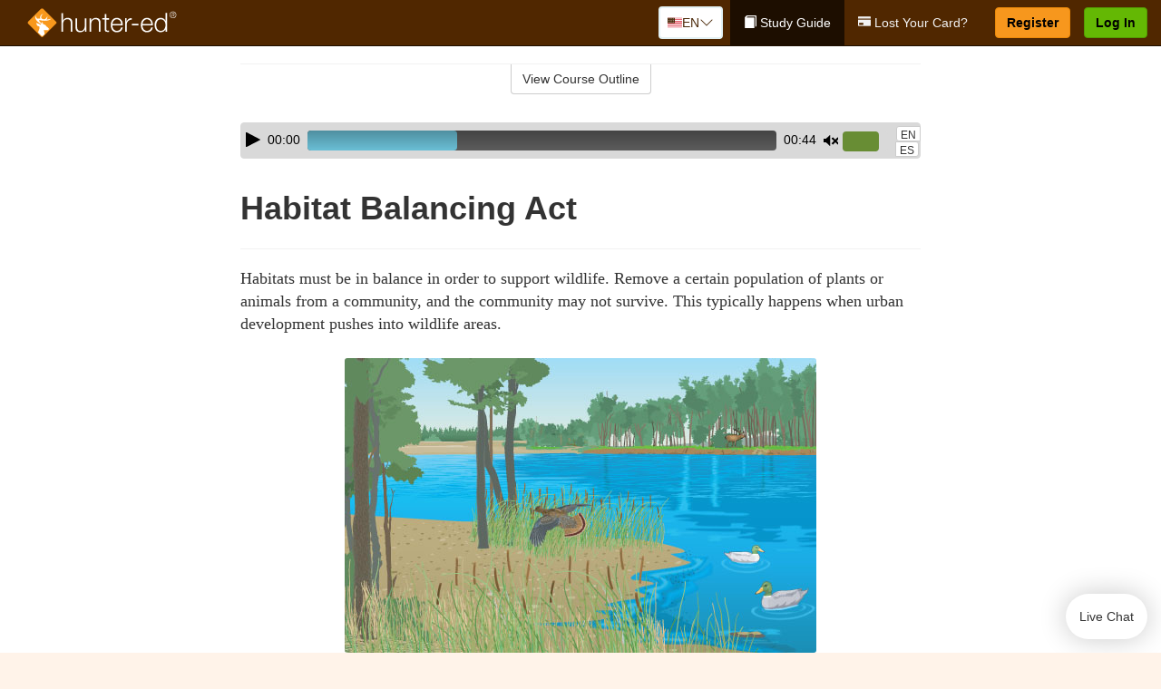

--- FILE ---
content_type: text/html; charset=utf-8
request_url: https://www.hunter-ed.com/georgia/studyGuide/Habitat-Balancing-Act/20101103_68824/
body_size: 17522
content:
<!doctype html>
<html lang="en" class="hunt ">
  <head>
    <meta charset="utf-8">
    <title>Habitat Balancing Act</title>
    <meta name="viewport" content="width=device-width, initial-scale=1">
    <script data-cfasync="false" data-report-only="off" data-prompt="1" data-ui-shadow-root="open" data-tracker-overrides="GoogleConsentMode:analytics_storage=SaleOfInfo,Analytics;ad_storage=SaleOfInfo,Advertising;ad_personalization=SaleOfInfo,Advertising" src="https://transcend-cdn.com/cm/83b16c33-9e0f-4235-a30b-542ff0278e7f/airgap.js"></script>
    <script src="https://unpkg.com/stimulus@2.0.0/dist/stimulus.umd.js"></script><script src="/assets/gtm-data-layer-463da5ae7e414d9cfe21ef206ce6fb5c962280efd95223ede095409f320661ff.js"></script><script src="/assets/segment-analytics-76c2719ef1a65f9730df9694975e5fd7f0bba250369be69c50506b5ff9f718dc.js"></script>
    <script>
  var KELP = KELP || {};
  KELP.env = {
    environment : "production",
    assetsUrl   : "https://assets.kalkomey.com",
    segmentWriteKey : "VP1lxd8dSuQBZSFFoDJSzHJnJifdpESu",
    segmentEnabled : false
  }
  
</script>
    
      <link rel="icon" type="image/png" sizes="32x32" href="/hunter/favicon-32x32.png?v=n7TXlnjj18">
  <link rel="icon" type="image/png" sizes="16x16" href="/hunter/favicon-16x16.png?v=n7TXlnjj18">

<link rel="apple-touch-icon" sizes="180x180" href="/hunter/apple-touch-icon.png?v=n7TXlnjj18">
<link rel="manifest" href="/hunter/site.webmanifest?v=n7TXlnjj18">
<link rel="mask-icon" href="/hunter/hunter-pinned-tab.svg?v=n7TXlnjj18" color="#f8971d">
<link rel="shortcut icon" href="/hunter/favicon.ico?v=n7TXlnjj18">
<meta name="apple-mobile-web-app-title" content="Hunter Ed">
<meta name="application-name" content="Hunter Ed">


    
    
    
    <link rel="stylesheet" href="/assets/application-417d554aa89e0b06dadb9389cf1ebc21b7bfa32d5c5ba068a5d887583092252d.css" media="all" />
    <link rel="stylesheet" href="/assets/hunter/site_bs3-4ab80f764b6c1eacb03ed445df1029cbfc6996a83cc587663254131ca34427b8.css" media="all" />
    
    
      <script>
    window.dataLayer = window.dataLayer || []
    dataLayer.push({
      'state': 'GA',
      'course_name': 'Georgia Hunter Ed Course',
      'course_id': '20101103',
      'student_first_name': '',
      'student_last_name': '',
      'student_email': '',
      'student_postal_code': '',
      'student_phone': '',
      'student_age': '',
      'unit': '8',
      'topic': '0',
      'page_rank': '5'
    });
    window.dataLayer.push({'studentID': 'NULL'});
    (function(w,d,s,l,i){w[l]=w[l]||[];w[l].push({'gtm.start':
    new Date().getTime(),event:'gtm.js'});var f=d.getElementsByTagName(s)[0],
    j=d.createElement(s),dl=l!='dataLayer'?'&l='+l:'';j.async=true;j.src=
    'https://metrics.hunter-ed.com/gtm.js?id='+i+dl;f.parentNode.insertBefore(j,f);
    })(window,document,'script','dataLayer','GTM-PQZ746FB');
  </script>

    <script>
      window.dataLayer = window.dataLayer || [];
      function gtag() {
        dataLayer.push(arguments);
      }
      gtag("js", new Date());
      gtag("config", "GTM-PQZ746FB");
      gtag("set", "developer_id.dODQ2Mj", true);
      gtag('config', "GTM-PQZ746FB", { "ads_data_redaction": true });
    </script>

    
    <script src="//static.tapfiliate.com/tapfiliate.js" type="text/javascript" async></script>
<script type="text/javascript">
  (function(t,a,p){t.TapfiliateObject=a;t[a]=t[a]||function(){
  (t[a].q=t[a].q||[]).push(arguments)}})(window,'tap');

  tap('create', '4377-e8d9e6');
  tap('detect');
</script>
    <script type='text/javascript' src='/transifex.js'></script>
<script type="text/javascript" src="//cdn.transifex.com/live.js"></script>
<script type="text/javascript">
  document.addEventListener('DOMContentLoaded', function() {
    initializeTransifex(
      null,
      20101103,
      "Georgia Hunter Ed Course",
      "georgia",
      true,
      "en"
    );
  });
</script>

    
    <script src="/assets/hunter/preload-2fbd62fa71253879c3a1c87a6f07878ac2fb7b997714aeace42eafc5bc0313c2.js"></script>
    <meta name="csrf-param" content="authenticity_token" />
<meta name="csrf-token" content="iJr1omO4-XcRYhppJTWVe4VQr50H5txxWJ0dykTT5NnrCE3FTvsWoIgiX_U8c4y90x3sgcY3lJ050jauWu2J1w" />
      <script>
    !function(c,n,r,t){if(!c[r]){var i,d,p=[];d="PROD"!==t&&t?"STAGING"===t?"https://cdn.gladly.qa/gladly/chat-sdk/widget.js":t:"https://cdn.gladly.com/chat-sdk/widget.js",c[r]={init:function(){i=arguments;var e={then:function(t){return p.push({type:"t",next:t}),e},catch:function(t){return p.push({type:"c",next:t}),e}};return e}},c.__onHelpAppHostReady__=function(t){if(delete c.__onHelpAppHostReady__,(c[r]=t).loaderCdn=d,i)for(var e=t.init.apply(t,i),n=0;n<p.length;n++){var a=p[n];e="t"===a.type?e.then(a.next):e.catch(a.next)}},function(){try{var t=n.getElementsByTagName("script")[0],e=n.createElement("script");e.async=!0,e.src=d+"?q="+(new Date).getTime(),t.parentNode.insertBefore(e,t)}catch(t){}}()}}
    (window,document,'Gladly','PROD');

    window.gladlyConfig = {
      appId: 'kalkomey.com-Hunter-ed'
    };

    document.addEventListener("DOMContentLoaded", function() {
      function checkForGladlyChatContainer() {
        const gladlyChatContainer = document.getElementById("gladlyChat_container");
        if (gladlyChatContainer) {
          clearInterval(intervalId);
          ignoreGladlyContainerForTransifex(gladlyChatContainer);
        }
      }

      const intervalId = setInterval(checkForGladlyChatContainer, 1000);

      function ignoreGladlyContainerForTransifex(gladlyChatContainer) {
        gladlyChatContainer.classList.add('notranslate');
      }
    });
  </script>

  
  <body data-controller="gtm-data-layer segment-analytics">

      <!-- Google Tag Manager (noscript) -->
  <noscript><iframe src="https://metrics.hunter-ed.com/ns.html?id=GTM-PQZ746FB" height="0" width="0" style="display:none;visibility:hidden"></iframe></noscript>
  <!-- End Google Tag Manager (noscript) -->

    <!--[if lt IE 11]>
<div class="container center" style="margin-bottom: 18px;">
  <p class="alert alert-warning"><strong>Your browser is <em>out-of-date!</em></strong> You must <a href="https://browsehappy.com/">upgrade to a different browser</a> to experience this site.</p>
</div>
<![endif]-->

    
<a href="#main" class="sr-only sr-only-focusable skip-to-main">Skip to main content</a>

<nav class="navbar navbar-inverse navbar-fixed-top d-flex justify-content-between" aria-label="global">
  <div class="navbar-header d-flex justify-content-between align-items-between" style="flex: 1 0 auto;">
    <div id="navbar-responsive" class="container-fluid d-flex w-100 justify-content-between align-items-between" style="flex-direction: column;">
      <div class="d-flex justify-content-between align-items-center" style="flex-grow: 1;">
        <div class="d-flex justify-content-between" style="flex: 1 0 auto; margin-right: 1rem;">
          
<a class="navbar-brand" href="/georgia">
  <img class="img-fluid" src="https://assets.kalkomey.com/hunter/images/fm/hunter-ed-logo-rev.svg?v=1" alt="Hunter-ed.com" width="165" height="32">
</a>

        </div>
      <div style="align-self: center;">
          <div class="language-picker dropdown">
  <button class="btn btn-secondary dropdown-toggle" style="margin-top: 0;" type="button" id="dropdownMenuButton" data-bs-toggle="dropdown" aria-expanded="false">
    <svg xmlns="http://www.w3.org/2000/svg" width="1rem" height="12" viewBox="0 0 16 12" fill="none">
<g clip-path="url(#clip0_2001_4597)">
<path d="M0 0.5H16V11.5H0V0.5Z" fill="white"></path>
<path d="M0 0.5H16V1.34591H0V0.5ZM0 2.19181H16V3.03772H0V2.19181ZM0 3.88363H16V4.72953H0V3.88363ZM0 5.57544H16V6.42135H0V5.57544ZM0 7.27047H16V8.11637H0V7.27047ZM0 8.96228H16V9.80819H0V8.96228ZM0 10.6541H16V11.5H0V10.6541Z" fill="#DC3545"></path>
<path d="M0 0.5H8V6.42135H0V0.5Z" fill="#4B2909"></path>
<path d="M1.49009 4.96753L1.36533 4.55584L1.2281 4.96753H0.816406L1.15013 5.21519L1.02537 5.62689L1.36533 5.3728L1.69594 5.62689L1.56806 5.21519L1.90802 4.96753H1.49009ZM3.24604 4.96753L3.11816 4.55584L2.98717 4.96753H2.57547L2.90919 5.21519L2.78444 5.62689L3.11816 5.3728L3.455 5.62689L3.33025 5.21519L3.66397 4.96753H3.24604ZM5.00822 4.96753L4.87411 4.55584L4.74935 4.96753H4.3283L4.67138 5.21519L4.54038 5.62689L4.87411 5.3728L5.21719 5.62689L5.08619 5.21519L5.41992 4.96753H5.00822ZM6.76105 4.96753L6.63629 4.55584L6.5053 4.96753H6.09048L6.42732 5.21519L6.30257 5.62689L6.63629 5.3728L6.97313 5.62689L6.83902 5.21519L7.1821 4.96753H6.76105ZM3.11816 2.92192L2.98717 3.33362H2.57547L2.90919 3.58771L2.78444 3.99297L3.11816 3.74209L3.455 3.99297L3.33025 3.58771L3.66397 3.33362H3.24604L3.11816 2.92192ZM1.36533 2.92192L1.2281 3.33362H0.816406L1.15013 3.58771L1.02537 3.99297L1.36533 3.74209L1.69594 3.99297L1.56806 3.58771L1.90802 3.33362H1.49009L1.36533 2.92192ZM4.87411 2.92192L4.74935 3.33362H4.3283L4.67138 3.58771L4.54038 3.99297L4.87411 3.74209L5.21719 3.99297L5.08619 3.58771L5.41992 3.33362H5.00822L4.87411 2.92192ZM6.63629 2.92192L6.5053 3.33362H6.09048L6.42732 3.58771L6.30257 3.99297L6.63629 3.74209L6.97313 3.99297L6.83902 3.58771L7.1821 3.33362H6.76105L6.63629 2.92192ZM1.36533 1.29443L1.2281 1.6997H0.816406L1.15013 1.95379L1.02537 2.36227L1.36533 2.10818L1.69594 2.36227L1.56806 1.95379L1.90802 1.6997H1.49009L1.36533 1.29443ZM3.11816 1.29443L2.98717 1.6997H2.57547L2.90919 1.95379L2.78444 2.36227L3.11816 2.10818L3.455 2.36227L3.33025 1.95379L3.66397 1.6997H3.24604L3.11816 1.29443ZM4.87411 1.29443L4.74935 1.6997H4.3283L4.67138 1.95379L4.54038 2.36227L4.87411 2.10818L5.21719 2.36227L5.08619 1.95379L5.41992 1.6997H5.00822L4.87411 1.29443ZM6.63629 1.29443L6.5053 1.6997H6.09048L6.42732 1.95379L6.30257 2.36227L6.63629 2.10818L6.97313 2.36227L6.83902 1.95379L7.1821 1.6997H6.76105L6.63629 1.29443Z" fill="white"></path>
</g>
<defs>
<clipPath id="clip0_2001_4597">
<rect width="16" height="11" fill="white" transform="translate(0 0.5)"></rect>
</clipPath>
</defs>
</svg>

    <span class="language-current">EN</span>
    <svg xmlns="http://www.w3.org/2000/svg" viewBox="0 0 16 16" fill="#4B2909" class="chevron" width="1rem"><path fill-rule="evenodd" d="M1.646 4.646a.5.5 0 0 1 .708 0L8 10.293l5.646-5.647a.5.5 0 0 1 .708.708l-6 6a.5.5 0 0 1-.708 0l-6-6a.5.5 0 0 1 0-.708z"></path></svg>

  </button>
  <ul class="language-selector dropdown-menu" aria-labelledby="dropdownMenuButton"></ul>
</div>

      </div>
        <button type="button" class="navbar-toggle collapsed" style="flex-grow: 0;" data-toggle="collapse" data-target="#header-nav-items" aria-expanded="false">
          <span class="sr-only">Toggle navigation</span>
          <span class="icon-bar"></span>
          <span class="icon-bar"></span>
          <span class="icon-bar"></span>
        </button>
      </div>

      <div class="collapse navbar-collapse" style="flex-grow: 0;" id="header-nav-items">
        <ul class="nav navbar-nav navbar-right">
        <li class="active">
          <a href="/georgia/studyGuide/20101103/"><span class="glyphicon glyphicon-book" aria-hidden="true"></span> Study Guide</a>
        </li>
          <li>
            <a href="/georgia/#card-replacement"><span class="glyphicon glyphicon-credit-card" aria-hidden="true"></span> Lost Your Card?</a>
          </li>

        <li >
          <p class="navbar-btn">
            <a  href="/georgia/sign-up/" class="btn btn-success" id="nav_sign_up">Register</a>
          </p>
        </li>

      <li>
        <p class="navbar-btn">
          <a href="https://www.hunter-ed.com/accounts/sign_in/" class="btn btn-primary">Log In</a>
        </p>
      </li>
</ul>

      </div>
    </div>
  </div>
</nav>


    <main id="main">
      
      <div class="alert-banner">
  <noscript>
    <div class="container">
      <div class="alert alert-warning" role="alert">
        <p><strong>This site requires JavaScript.</strong> Your browser either doesn’t support JavaScript or you have it turned off.</p>
        <p>For this page to function correctly, please enable JavaScript and then refresh the page.</p>
      </div>
    </div>
  </noscript>


</div>

      


<div class="container">
  <div class="row">
    <div class="col-md-10 col-md-offset-1 col-lg-8 col-lg-offset-2">
      <div id="course-progress-nav">
        <hr class="mt-3 mb-0 border-b border-gray-700">
        <div class="panel panel-default course-nav">
          <div class="panel-heading sr-only" id="course-nav-heading">
            <h2 class="panel-title">Course Outline</h2>
          </div>
          <div id="course-nav-panel" class="panel-collapse collapse" aria-labelledby="course-nav-heading">
            <div class="panel-body" id="course-outline">
              <nav aria-label="study guide">
  <ul>
    <li>
      <button class="btn btn-link unit" type="button" data-toggle="collapse" data-target="#u68479" aria-expanded="false" aria-controls="u68479">Unit 1: Introduction to Hunter Education</button>
        <ul id="u68479" class="collapse">
            <li>
              <button class="btn btn-link topic" type="button" data-toggle="collapse" data-target="#u68479-t68480" aria-expanded="false" aria-controls="u68479-t68480">Topic 1: Firearm Safety Rules</button>
                <ul id="u68479-t68480" class="collapse complete">
                    <li><a class="page" href="/georgia/studyGuide/Video-Welcome-to-Hunter-Ed/20101103_68481/">Video: Welcome to Hunter Ed</a></li>
                    <li><a class="page" href="/georgia/studyGuide/The-Four-Primary-Rules-of-Firearm-Safety/20101103_68861/">The Four Primary Rules of Firearm Safety</a></li>
                    <li><a class="page" href="/georgia/studyGuide/Additional-Rules-About-Firearm-Safety/20101103_68862/">Additional Rules About Firearm Safety</a></li>
                </ul>
            </li>
            <li>
              <button class="btn btn-link topic" type="button" data-toggle="collapse" data-target="#u68479-t68482" aria-expanded="false" aria-controls="u68479-t68482">Topic 2: The Importance of Hunter Education</button>
                <ul id="u68479-t68482" class="collapse complete">
                    <li><a class="page" href="/georgia/studyGuide/Why-Hunter-Education/20101103_68483/">Why Hunter Education?</a></li>
                    <li><a class="page" href="/georgia/studyGuide/Responsibility-Safety-Skills-Knowledge-and-Involvement/20101103_68484/">Responsibility, Safety Skills, Knowledge, and Involvement</a></li>
                </ul>
            </li>
            <li>
              <button class="btn btn-link topic" type="button" data-toggle="collapse" data-target="#u68479-t68485" aria-expanded="false" aria-controls="u68479-t68485">Topic 3: Funding for Hunter Education</button>
                <ul id="u68479-t68485" class="collapse complete">
                    <li><a class="page" href="/georgia/studyGuide/Hunter-Education-Funding-Sources/20101103_68486/">Hunter Education Funding Sources</a></li>
                    <li><a class="page" href="/georgia/studyGuide/Pittman%E2%80%93Robertson-Act/20101103_68487/">Pittman–Robertson Act</a></li>
                </ul>
            </li>
            <li>
              <button class="btn btn-link topic" type="button" data-toggle="collapse" data-target="#u68479-t68488" aria-expanded="false" aria-controls="u68479-t68488">Topic 4: Summary</button>
                <ul id="u68479-t68488" class="collapse complete">
                    <li><a class="page" href="/georgia/studyGuide/What-You-Learned/20101103_68489/">What You Learned</a></li>
                </ul>
            </li>
        </ul>
    </li>
    <li>
      <button class="btn btn-link unit" type="button" data-toggle="collapse" data-target="#u68491" aria-expanded="false" aria-controls="u68491">Unit 2: Know Your Firearm Equipment</button>
        <ul id="u68491" class="collapse">
            <li>
              <button class="btn btn-link topic" type="button" data-toggle="collapse" data-target="#u68491-t68492" aria-expanded="false" aria-controls="u68491-t68492">Topic 1: What Is a Firearm?</button>
                <ul id="u68491-t68492" class="collapse complete">
                    <li><a class="page" href="/georgia/studyGuide/Defining-a-Firearm/20101103_68493/">Defining a Firearm</a></li>
                    <li><a class="page" href="/georgia/studyGuide/Basic-Parts-of-a-Firearm/20101103_68494/">Basic Parts of a Firearm</a></li>
                    <li><a class="page" href="/georgia/studyGuide/Animation-Parts-of-a-Bolt-Action-Rifle/20101103_68495/">Animation: Parts of a Bolt-Action Rifle</a></li>
                    <li><a class="page" href="/georgia/studyGuide/Animation-Parts-of-a-Pump-Action-Shotgun/20101103_68496/">Animation: Parts of a Pump-Action Shotgun</a></li>
                    <li><a class="page" href="/georgia/studyGuide/Animation-Parts-of-a-Double-Action-Revolver/20101103_68497/">Animation: Parts of a Double-Action Revolver</a></li>
                    <li><a class="page" href="/georgia/studyGuide/Animation-Parts-of-a-Semi-Automatic-Pistol/20101103_68498/">Animation: Parts of a Semi-Automatic Pistol</a></li>
                </ul>
            </li>
            <li>
              <button class="btn btn-link topic" type="button" data-toggle="collapse" data-target="#u68491-t68499" aria-expanded="false" aria-controls="u68491-t68499">Topic 2: What Is Ammunition?</button>
                <ul id="u68491-t68499" class="collapse complete">
                    <li><a class="page" href="/georgia/studyGuide/Defining-Ammunition/20101103_68500/">Defining Ammunition</a></li>
                    <li><a class="page" href="/georgia/studyGuide/Basic-Components-of-Ammunition/20101103_68501/">Basic Components of Ammunition</a></li>
                    <li><a class="page" href="/georgia/studyGuide/Selecting-the-Correct-Ammunition/20101103_68868/">Selecting the Correct Ammunition</a></li>
                    <li><a class="page" href="/georgia/studyGuide/Rifle-and-Handgun-Cartridges/20101103_68502/">Rifle and Handgun Cartridges</a></li>
                    <li><a class="page" href="/georgia/studyGuide/Centerfire-and-Rimfire-Ammunition/20101103_68503/">Centerfire and Rimfire Ammunition</a></li>
                    <li><a class="page" href="/georgia/studyGuide/Shotshells/20101103_68504/">Shotshells</a></li>
                    <li><a class="page" href="/georgia/studyGuide/Choosing-the-Correct-Type-and-Size-of-Shot/20101103_68505/">Choosing the Correct Type and Size of Shot</a></li>
                    <li><a class="page" href="/georgia/studyGuide/Shot-Sizes/20101103_68506/">Shot Sizes</a></li>
                    <li><a class="page" href="/georgia/studyGuide/Non-Toxic-Shot/20101103_68507/">Non-Toxic Shot</a></li>
                </ul>
            </li>
            <li>
              <button class="btn btn-link topic" type="button" data-toggle="collapse" data-target="#u68491-t68508" aria-expanded="false" aria-controls="u68491-t68508">Topic 3: How a Firearm Works</button>
                <ul id="u68491-t68508" class="collapse complete">
                    <li><a class="page" href="/georgia/studyGuide/The-Basic-Firing-Process/20101103_68509/">The Basic Firing Process</a></li>
                    <li><a class="page" href="/georgia/studyGuide/How-the-Rifle-and-Handgun-Fire/20101103_68510/">How the Rifle and Handgun Fire</a></li>
                    <li><a class="page" href="/georgia/studyGuide/Video-How-a-Cartridge-Is-Fired/20101103_68511/">Video: How a Cartridge Is Fired</a></li>
                    <li><a class="page" href="/georgia/studyGuide/Video-How-the-Rifle-and-Handgun-Fire/20101103_68512/">Video: How the Rifle and Handgun Fire</a></li>
                    <li><a class="page" href="/georgia/studyGuide/How-the-Shotgun-Shoots/20101103_68513/">How the Shotgun Shoots</a></li>
                </ul>
            </li>
            <li>
              <button class="btn btn-link topic" type="button" data-toggle="collapse" data-target="#u68491-t68514" aria-expanded="false" aria-controls="u68491-t68514">Topic 4: Common Features of Firearms: Firearm Actions</button>
                <ul id="u68491-t68514" class="collapse complete">
                    <li><a class="page" href="/georgia/studyGuide/Introduction-to-Firearm-Actions/20101103_68515/">Introduction to Firearm Actions</a></li>
                    <li><a class="page" href="/georgia/studyGuide/Bolt-Action/20101103_68516/">Bolt Action</a></li>
                    <li><a class="page" href="/georgia/studyGuide/Video-How-a-Bolt-Action-Rifle-Fires/20101103_68517/">Video: How a Bolt-Action Rifle Fires</a></li>
                    <li><a class="page" href="/georgia/studyGuide/Lever-Action/20101103_68518/">Lever Action</a></li>
                    <li><a class="page" href="/georgia/studyGuide/Video-How-a-Lever-Action-Rifle-Fires/20101103_68519/">Video: How a Lever-Action Rifle Fires</a></li>
                    <li><a class="page" href="/georgia/studyGuide/Pump-Action/20101103_68520/">Pump Action</a></li>
                    <li><a class="page" href="/georgia/studyGuide/Semi-Automatic-or-Autoloading-Action/20101103_68521/">Semi-Automatic (or Autoloading) Action</a></li>
                    <li><a class="page" href="/georgia/studyGuide/Video-How-a-Semi-Automatic-Handgun-Fires/20101103_68522/">Video: How a Semi-Automatic Handgun Fires</a></li>
                    <li><a class="page" href="/georgia/studyGuide/Break-or-Hinge-Action/20101103_68523/">Break (or Hinge) Action</a></li>
                    <li><a class="page" href="/georgia/studyGuide/Video-How-a-Break-Action-Shotgun-Fires/20101103_68524/">Video: How a Break-Action Shotgun Fires</a></li>
                    <li><a class="page" href="/georgia/studyGuide/Revolving-Action/20101103_68525/">Revolving Action</a></li>
                    <li><a class="page" href="/georgia/studyGuide/Video-How-a-Double-Action-Revolver-Fires/20101103_68526/">Video: How a Double-Action Revolver Fires</a></li>
                    <li><a class="page" href="/georgia/studyGuide/Common-Actions-on-Rifles-and-Shotguns/20101103_68527/">Common Actions on Rifles and Shotguns</a></li>
                    <li><a class="page" href="/georgia/studyGuide/Common-Actions-on-Handguns/20101103_68528/">Common Actions on Handguns</a></li>
                </ul>
            </li>
            <li>
              <button class="btn btn-link topic" type="button" data-toggle="collapse" data-target="#u68491-t68529" aria-expanded="false" aria-controls="u68491-t68529">Topic 5: Common Features of Firearms: Firearm Safeties</button>
                <ul id="u68491-t68529" class="collapse complete">
                    <li><a class="page" href="/georgia/studyGuide/Safety-Mechanisms/20101103_68530/">Safety Mechanisms</a></li>
                    <li><a class="page" href="/georgia/studyGuide/Typical-Locations-of-Safeties/20101103_68531/">Typical Locations of Safeties</a></li>
                    <li><a class="page" href="/georgia/studyGuide/Types-of-Safeties/20101103_68532/">Types of Safeties</a></li>
                    <li><a class="page" href="/georgia/studyGuide/Safeties-Don-t-Replace-Safe-Handling/20101103_68533/">Safeties Don't Replace Safe Handling</a></li>
                </ul>
            </li>
            <li>
              <button class="btn btn-link topic" type="button" data-toggle="collapse" data-target="#u68491-t68534" aria-expanded="false" aria-controls="u68491-t68534">Topic 6: Common Features of Firearms: Magazines and Sights</button>
                <ul id="u68491-t68534" class="collapse complete">
                    <li><a class="page" href="/georgia/studyGuide/Magazines/20101103_68535/">Magazines</a></li>
                    <li><a class="page" href="/georgia/studyGuide/Introduction-to-Sights/20101103_68536/">Introduction to Sights</a></li>
                    <li><a class="page" href="/georgia/studyGuide/Sights-Bead-and-Open/20101103_68537/">Sights: Bead and Open</a></li>
                    <li><a class="page" href="/georgia/studyGuide/Sights-Aperture-Peep/20101103_68538/">Sights: Aperture (Peep)</a></li>
                    <li><a class="page" href="/georgia/studyGuide/Sights-Telescopic-Scope-and-Dot/20101103_68539/">Sights: Telescopic (Scope) and Dot</a></li>
                </ul>
            </li>
            <li>
              <button class="btn btn-link topic" type="button" data-toggle="collapse" data-target="#u68491-t68540" aria-expanded="false" aria-controls="u68491-t68540">Topic 7: Differences Between Firearms</button>
                <ul id="u68491-t68540" class="collapse complete">
                    <li><a class="page" href="/georgia/studyGuide/Differences-Between-Rifles-Shotguns-and-Handguns/20101103_68541/">Differences Between Rifles, Shotguns, and Handguns</a></li>
                    <li><a class="page" href="/georgia/studyGuide/Rifling-in-the-Rifle-or-Handgun-Bore/20101103_68542/">Rifling in the Rifle or Handgun Bore</a></li>
                    <li><a class="page" href="/georgia/studyGuide/A-Rifle-s-or-Handgun-s-Caliber/20101103_68543/">A Rifle's or Handgun's Caliber</a></li>
                    <li><a class="page" href="/georgia/studyGuide/A-Shotgun-s-Gauge/20101103_68544/">A Shotgun's Gauge</a></li>
                    <li><a class="page" href="/georgia/studyGuide/Shotgun-Choke-and-Shot-String/20101103_68545/">Shotgun Choke and Shot String</a></li>
                    <li><a class="page" href="/georgia/studyGuide/Types-of-Chokes/20101103_68546/">Types of Chokes</a></li>
                    <li><a class="page" href="/georgia/studyGuide/Shot-String-at-Various-Distances/20101103_68547/">Shot String at Various Distances</a></li>
                    <li><a class="page" href="/georgia/studyGuide/Steel-Shot/20101103_68548/">Steel Shot</a></li>
                </ul>
            </li>
            <li>
              <button class="btn btn-link topic" type="button" data-toggle="collapse" data-target="#u68491-t68549" aria-expanded="false" aria-controls="u68491-t68549">Topic 8: Using the Correct Ammunition</button>
                <ul id="u68491-t68549" class="collapse complete">
                    <li><a class="page" href="/georgia/studyGuide/Match-Firearms-and-Ammunition...Correctly!/20101103_68550/">Match Firearms and Ammunition...Correctly!</a></li>
                    <li><a class="page" href="/georgia/studyGuide/Safety-Practices-to-Help-You-Avoid-Using-Wrong-Ammunition/20101103_68551/">Safety Practices to Help You Avoid Using Wrong Ammunition</a></li>
                    <li><a class="page" href="/georgia/studyGuide/The-Danger-of-Using-Wrong-Ammunition/20101103_68552/">The Danger of Using Wrong Ammunition</a></li>
                </ul>
            </li>
            <li>
              <button class="btn btn-link topic" type="button" data-toggle="collapse" data-target="#u68491-t68554" aria-expanded="false" aria-controls="u68491-t68554">Topic 9: A Firearm's Range</button>
                <ul id="u68491-t68554" class="collapse complete">
                    <li><a class="page" href="/georgia/studyGuide/Know-Your-Firearm-s-Range/20101103_68555/">Know Your Firearm's Range</a></li>
                    <li><a class="page" href="/georgia/studyGuide/Maximum-Projectile-Range-Rifle/20101103_68556/">Maximum Projectile Range: Rifle</a></li>
                    <li><a class="page" href="/georgia/studyGuide/Maximum-Projectile-Range-Shotgun/20101103_68557/">Maximum Projectile Range: Shotgun</a></li>
                    <li><a class="page" href="/georgia/studyGuide/Maximum-Projectile-Range-Handgun/20101103_68558/">Maximum Projectile Range: Handgun</a></li>
                    <li><a class="page" href="/georgia/studyGuide/Video-Understanding-Ballistics/20101103_68848/">Video: Understanding Ballistics</a></li>
                </ul>
            </li>
            <li>
              <button class="btn btn-link topic" type="button" data-toggle="collapse" data-target="#u68491-t68559" aria-expanded="false" aria-controls="u68491-t68559">Topic 10: Cleaning and Storing Firearms</button>
                <ul id="u68491-t68559" class="collapse complete">
                    <li><a class="page" href="/georgia/studyGuide/Firearm-Cleaning-Basics/20101103_68560/">Firearm Cleaning Basics</a></li>
                    <li><a class="page" href="/georgia/studyGuide/A-Cleaning-Kit/20101103_68561/">A Cleaning Kit</a></li>
                    <li><a class="page" href="/georgia/studyGuide/General-Cleaning-Instructions/20101103_68562/">General Cleaning Instructions</a></li>
                    <li><a class="page" href="/georgia/studyGuide/Steps-for-Cleaning-a-Firearm/20101103_68563/">Steps for Cleaning a Firearm</a></li>
                    <li><a class="page" href="/georgia/studyGuide/Where-to-Use-a-Brush-Cleaning-Rod-and-Cleaning-Cable/20101103_68564/">Where to Use a Brush, Cleaning Rod, and Cleaning Cable</a></li>
                    <li><a class="page" href="/georgia/studyGuide/Video-Cleaning-a-Firearm/20101103_68565/">Video: Cleaning a Firearm</a></li>
                    <li><a class="page" href="/georgia/studyGuide/Storing-Your-Firearm/20101103_68566/">Storing Your Firearm</a></li>
                    <li><a class="page" href="/georgia/studyGuide/Storing-Ammunition/20101103_68567/">Storing Ammunition</a></li>
                </ul>
            </li>
            <li>
              <button class="btn btn-link topic" type="button" data-toggle="collapse" data-target="#u68491-t68568" aria-expanded="false" aria-controls="u68491-t68568">Topic 11: Summary</button>
                <ul id="u68491-t68568" class="collapse complete">
                    <li><a class="page" href="/georgia/studyGuide/What-You-Learned/20101103_68569/">What You Learned</a></li>
                    <li><a class="page" href="/georgia/studyGuide/What-You-Learned-cont./20101103_68570/">What You Learned (cont.)</a></li>
                    <li><a class="page" href="/georgia/studyGuide/What-You-Learned-cont./20101103_68865/">What You Learned (cont.)</a></li>
                </ul>
            </li>
        </ul>
    </li>
    <li>
      <button class="btn btn-link unit" type="button" data-toggle="collapse" data-target="#u68572" aria-expanded="false" aria-controls="u68572">Unit 3: Basic Shooting Skills</button>
        <ul id="u68572" class="collapse">
            <li>
              <button class="btn btn-link topic" type="button" data-toggle="collapse" data-target="#u68572-t68573" aria-expanded="false" aria-controls="u68572-t68573">Topic 1: Good Marksmanship and Accuracy</button>
                <ul id="u68572-t68573" class="collapse complete">
                    <li><a class="page" href="/georgia/studyGuide/Fundamentals-of-Good-Marksmanship/20101103_68574/">Fundamentals of Good Marksmanship</a></li>
                    <li><a class="page" href="/georgia/studyGuide/Selecting-the-Proper-Firearm-and-Ammunition/20101103_68869/">Selecting the Proper Firearm and Ammunition</a></li>
                    <li><a class="page" href="/georgia/studyGuide/Determining-Accuracy-Limits/20101103_68575/">Determining Accuracy Limits</a></li>
                    <li><a class="page" href="/georgia/studyGuide/Protecting-Your-Vision-and-Hearing/20101103_68608/">Protecting Your Vision and Hearing</a></li>
                </ul>
            </li>
            <li>
              <button class="btn btn-link topic" type="button" data-toggle="collapse" data-target="#u68572-t68576" aria-expanded="false" aria-controls="u68572-t68576">Topic 2: Rifle Firing</button>
                <ul id="u68572-t68576" class="collapse complete">
                    <li><a class="page" href="/georgia/studyGuide/Sight-Alignment/20101103_68577/">Sight Alignment</a></li>
                    <li><a class="page" href="/georgia/studyGuide/Aligning-an-Open-Sight/20101103_68578/">Aligning an Open Sight</a></li>
                    <li><a class="page" href="/georgia/studyGuide/Determining-Your-Dominant-or-Master-Eye/20101103_68579/">Determining Your Dominant or Master Eye</a></li>
                    <li><a class="page" href="/georgia/studyGuide/Sighting-In-a-Rifle/20101103_68580/">Sighting-In a Rifle</a></li>
                    <li><a class="page" href="/georgia/studyGuide/Optional-Sighting-In-Techniques/20101103_68581/">Optional Sighting-In Techniques</a></li>
                    <li><a class="page" href="/georgia/studyGuide/Sighting-In-Procedure/20101103_68582/">Sighting-In Procedure</a></li>
                    <li><a class="page" href="/georgia/studyGuide/Adjusting-Your-Sight/20101103_68583/">Adjusting Your Sight</a></li>
                    <li><a class="page" href="/georgia/studyGuide/Video-Sighting-In-a-Rifle/20101103_68584/">Video: Sighting-In a Rifle</a></li>
                    <li><a class="page" href="/georgia/studyGuide/Rifle-Firing-Techniques/20101103_68585/">Rifle-Firing Techniques</a></li>
                    <li><a class="page" href="/georgia/studyGuide/Firing-Positions-Prone/20101103_68586/">Firing Positions: Prone</a></li>
                    <li><a class="page" href="/georgia/studyGuide/Firing-Positions-Standing/20101103_68587/">Firing Positions: Standing</a></li>
                    <li><a class="page" href="/georgia/studyGuide/Firing-Positions-Sitting/20101103_68588/">Firing Positions: Sitting</a></li>
                    <li><a class="page" href="/georgia/studyGuide/Firing-Positions-Kneeling/20101103_68589/">Firing Positions: Kneeling</a></li>
                </ul>
            </li>
            <li>
              <button class="btn btn-link topic" type="button" data-toggle="collapse" data-target="#u68572-t68590" aria-expanded="false" aria-controls="u68572-t68590">Topic 3: Shotgun Shooting</button>
                <ul id="u68572-t68590" class="collapse complete">
                    <li><a class="page" href="/georgia/studyGuide/Shooting-a-Shotgun-vs.-a-Rifle/20101103_68591/">Shooting a Shotgun vs. a Rifle</a></li>
                    <li><a class="page" href="/georgia/studyGuide/Choosing-the-Proper-Choke/20101103_68592/">Choosing the Proper Choke</a></li>
                    <li><a class="page" href="/georgia/studyGuide/Matching-Choke-to-Your-Quarry/20101103_68593/">Matching Choke to Your Quarry</a></li>
                    <li><a class="page" href="/georgia/studyGuide/Patterning-Your-Shotgun/20101103_68594/">Patterning Your Shotgun</a></li>
                    <li><a class="page" href="/georgia/studyGuide/The-Patterning-Procedure/20101103_68595/">The Patterning Procedure</a></li>
                    <li><a class="page" href="/georgia/studyGuide/When-Is-Your-Shot-Patterning-Correct/20101103_68596/">When Is Your Shot Patterning Correct?</a></li>
                    <li><a class="page" href="/georgia/studyGuide/Shotgun-Shooting-Stance/20101103_68597/">Shotgun-Shooting Stance</a></li>
                    <li><a class="page" href="/georgia/studyGuide/Shouldering-Pointing-and-Pulling-the-Trigger-of-a-Shotgun/20101103_68598/">Shouldering, Pointing, and Pulling the Trigger of a Shotgun</a></li>
                    <li><a class="page" href="/georgia/studyGuide/Leading-the-Target-Swing-Through-Method/20101103_68599/">Leading the Target: Swing-Through Method</a></li>
                    <li><a class="page" href="/georgia/studyGuide/Leading-the-Target-Sustained-Lead/20101103_68600/">Leading the Target: Sustained Lead</a></li>
                    <li><a class="page" href="/georgia/studyGuide/Snap-Shooting/20101103_68601/">Snap-Shooting</a></li>
                </ul>
            </li>
            <li>
              <button class="btn btn-link topic" type="button" data-toggle="collapse" data-target="#u68572-t68602" aria-expanded="false" aria-controls="u68572-t68602">Topic 4: Handgun Shooting</button>
                <ul id="u68572-t68602" class="collapse complete">
                    <li><a class="page" href="/georgia/studyGuide/Handgun-Loading-and-Handling/20101103_68603/">Handgun Loading and Handling</a></li>
                    <li><a class="page" href="/georgia/studyGuide/Handgun-Shooting-Position-and-Grip/20101103_68604/">Handgun-Shooting Position and Grip</a></li>
                    <li><a class="page" href="/georgia/studyGuide/Handgun-Sight-Alignment-and-Aiming/20101103_68605/">Handgun Sight Alignment and Aiming</a></li>
                    <li><a class="page" href="/georgia/studyGuide/Handgun-Shooting-Techniques/20101103_68606/">Handgun-Shooting Techniques</a></li>
                </ul>
            </li>
            <li>
              <button class="btn btn-link topic" type="button" data-toggle="collapse" data-target="#u68572-t68607" aria-expanded="false" aria-controls="u68572-t68607">Topic 5: Summary</button>
                <ul id="u68572-t68607" class="collapse complete">
                    <li><a class="page" href="/georgia/studyGuide/What-You-Learned/20101103_68609/">What You Learned</a></li>
                    <li><a class="page" href="/georgia/studyGuide/What-You-Learned-cont./20101103_68610/">What You Learned (cont.)</a></li>
                    <li><a class="page" href="/georgia/studyGuide/What-You-Learned-cont./20101103_68866/">What You Learned (cont.)</a></li>
                </ul>
            </li>
        </ul>
    </li>
    <li>
      <button class="btn btn-link unit" type="button" data-toggle="collapse" data-target="#u68612" aria-expanded="false" aria-controls="u68612">Unit 4: Basic Hunting Skills</button>
        <ul id="u68612" class="collapse">
            <li>
              <button class="btn btn-link topic" type="button" data-toggle="collapse" data-target="#u68612-t68613" aria-expanded="false" aria-controls="u68612-t68613">Topic 1: Planning and Preparation</button>
                <ul id="u68612-t68613" class="collapse complete">
                    <li><a class="page" href="/georgia/studyGuide/Steps-You-Should-Take-to-Prepare-for-a-Hunt/20101103_68614/">Steps You Should Take to Prepare for a Hunt</a></li>
                    <li><a class="page" href="/georgia/studyGuide/Know-Your-Quarry/20101103_68615/">Know Your Quarry</a></li>
                    <li><a class="page" href="/georgia/studyGuide/Understand-Animal-Characteristics/20101103_68616/">Understand Animal Characteristics</a></li>
                </ul>
            </li>
            <li>
              <button class="btn btn-link topic" type="button" data-toggle="collapse" data-target="#u68612-t68617" aria-expanded="false" aria-controls="u68612-t68617">Topic 2: Hunting Strategies</button>
                <ul id="u68612-t68617" class="collapse complete">
                    <li><a class="page" href="/georgia/studyGuide/Introduction-to-Hunting-Strategies/20101103_68870/">Introduction to Hunting Strategies</a></li>
                    <li><a class="page" href="/georgia/studyGuide/Still-Hunting/20101103_68618/">Still Hunting</a></li>
                    <li><a class="page" href="/georgia/studyGuide/Stalking/20101103_68619/">Stalking</a></li>
                    <li><a class="page" href="/georgia/studyGuide/Posting/20101103_68620/">Posting</a></li>
                    <li><a class="page" href="/georgia/studyGuide/Using-Ground-Blinds/20101103_68621/">Using Ground Blinds</a></li>
                    <li><a class="page" href="/georgia/studyGuide/Video-Hunting-From-a-Ground-Blind/20101103_68850/">Video: Hunting From a Ground Blind</a></li>
                    <li><a class="page" href="/georgia/studyGuide/Using-Elevated-Stands/20101103_68622/">Using Elevated Stands</a></li>
                    <li><a class="page" href="/georgia/studyGuide/Game-Calling/20101103_68623/">Game Calling</a></li>
                    <li><a class="page" href="/georgia/studyGuide/Driving/20101103_68624/">Driving</a></li>
                    <li><a class="page" href="/georgia/studyGuide/Flushing-and-Hunting-With-Dogs/20101103_68625/">Flushing and Hunting With Dogs</a></li>
                    <li><a class="page" href="/georgia/studyGuide/Trapping/20101103_68626/">Trapping</a></li>
                </ul>
            </li>
            <li>
              <button class="btn btn-link topic" type="button" data-toggle="collapse" data-target="#u68612-t68627" aria-expanded="false" aria-controls="u68612-t68627">Topic 3: Vital Shots</button>
                <ul id="u68612-t68627" class="collapse complete">
                    <li><a class="page" href="/georgia/studyGuide/Where-to-Shoot/20101103_68628/">Where to Shoot</a></li>
                    <li><a class="page" href="/georgia/studyGuide/Animation-Choosing-the-Proper-Shot-Angle/20101103_68629/">Animation: Choosing the Proper Shot Angle</a></li>
                    <li><a class="page" href="/georgia/studyGuide/Shot-Angles-Broadside/20101103_68630/">Shot Angles: Broadside</a></li>
                    <li><a class="page" href="/georgia/studyGuide/Shot-Angles-Quartering-Away/20101103_68631/">Shot Angles: Quartering-Away</a></li>
                    <li><a class="page" href="/georgia/studyGuide/Shot-Angles-Quartering-Toward/20101103_68632/">Shot Angles: Quartering-Toward</a></li>
                    <li><a class="page" href="/georgia/studyGuide/Shot-Angles-Head-On/20101103_68633/">Shot Angles: Head-On</a></li>
                    <li><a class="page" href="/georgia/studyGuide/Shot-Angles-Rear-End/20101103_68634/">Shot Angles: Rear-End</a></li>
                    <li><a class="page" href="/georgia/studyGuide/Trailing-Wounded-Game/20101103_68635/">Trailing Wounded Game</a></li>
                    <li><a class="page" href="/georgia/studyGuide/Approaching-Downed-Game/20101103_68636/">Approaching Downed Game</a></li>
                </ul>
            </li>
            <li>
              <button class="btn btn-link topic" type="button" data-toggle="collapse" data-target="#u68612-t68637" aria-expanded="false" aria-controls="u68612-t68637">Topic 4: Field Care of Game</button>
                <ul id="u68612-t68637" class="collapse complete">
                    <li><a class="page" href="/georgia/studyGuide/Field-Care-Basics/20101103_68638/">Field Care Basics</a></li>
                    <li><a class="page" href="/georgia/studyGuide/Field-Dressing-Techniques/20101103_68639/">Field Dressing Techniques</a></li>
                    <li><a class="page" href="/georgia/studyGuide/A-Game-Care-Kit/20101103_68640/">A Game Care Kit</a></li>
                    <li><a class="page" href="/georgia/studyGuide/Field-Dressing-Larger-Game/20101103_68641/">Field Dressing Larger Game</a></li>
                    <li><a class="page" href="/georgia/studyGuide/Transporting-Game/20101103_68642/">Transporting Game</a></li>
                </ul>
            </li>
            <li>
              <button class="btn btn-link topic" type="button" data-toggle="collapse" data-target="#u68612-t68643" aria-expanded="false" aria-controls="u68612-t68643">Topic 5: Summary</button>
                <ul id="u68612-t68643" class="collapse complete">
                    <li><a class="page" href="/georgia/studyGuide/What-You-Learned/20101103_68644/">What You Learned</a></li>
                </ul>
            </li>
        </ul>
    </li>
    <li>
      <button class="btn btn-link unit" type="button" data-toggle="collapse" data-target="#u68646" aria-expanded="false" aria-controls="u68646">Unit 5: Primitive Hunting Equipment and Techniques</button>
        <ul id="u68646" class="collapse">
            <li>
              <button class="btn btn-link topic" type="button" data-toggle="collapse" data-target="#u68646-t68647" aria-expanded="false" aria-controls="u68646-t68647">Topic 1: Know Your Muzzleloader</button>
                <ul id="u68646-t68647" class="collapse complete">
                    <li><a class="page" href="/georgia/studyGuide/Introduction-to-Primitive-Equipment/20101103_68871/">Introduction to Primitive Equipment</a></li>
                    <li><a class="page" href="/georgia/studyGuide/Parts-of-a-Muzzleloader-Firearm/20101103_68648/">Parts of a Muzzleloader Firearm</a></li>
                    <li><a class="page" href="/georgia/studyGuide/Muzzleloader-Locks/20101103_68649/">Muzzleloader Locks</a></li>
                    <li><a class="page" href="/georgia/studyGuide/In-Line-Muzzleloaders/20101103_68650/">In-Line Muzzleloaders</a></li>
                    <li><a class="page" href="/georgia/studyGuide/Muzzleloading-Rifles-Shotguns-and-Handguns/20101103_68651/">Muzzleloading Rifles, Shotguns, and Handguns</a></li>
                    <li><a class="page" href="/georgia/studyGuide/Powders-for-Muzzleloaders/20101103_68652/">Powders for Muzzleloaders</a></li>
                    <li><a class="page" href="/georgia/studyGuide/Projectiles-for-Muzzleloaders/20101103_68653/">Projectiles for Muzzleloaders</a></li>
                </ul>
            </li>
            <li>
              <button class="btn btn-link topic" type="button" data-toggle="collapse" data-target="#u68646-t68654" aria-expanded="false" aria-controls="u68646-t68654">Topic 2: Basic Muzzleloader Safety and Skills</button>
                <ul id="u68646-t68654" class="collapse complete">
                    <li><a class="page" href="/georgia/studyGuide/Basic-Muzzleloader-Safety/20101103_68655/">Basic Muzzleloader Safety</a></li>
                    <li><a class="page" href="/georgia/studyGuide/Loading-a-Muzzleloader/20101103_68656/">Loading a Muzzleloader</a></li>
                    <li><a class="page" href="/georgia/studyGuide/Steps-for-Loading-a-Muzzleloader/20101103_68657/">Steps for Loading a Muzzleloader</a></li>
                    <li><a class="page" href="/georgia/studyGuide/Steps-for-Loading-an-In-Line-Muzzleloader/20101103_68658/">Steps for Loading an In-Line Muzzleloader</a></li>
                    <li><a class="page" href="/georgia/studyGuide/Unloading-a-Muzzleloader/20101103_68659/">Unloading a Muzzleloader</a></li>
                    <li><a class="page" href="/georgia/studyGuide/Firing-a-Muzzleloader/20101103_68660/">Firing a Muzzleloader</a></li>
                    <li><a class="page" href="/georgia/studyGuide/Muzzleloader-Hang-Fire-Situations/20101103_68661/">Muzzleloader Hang Fire Situations</a></li>
                    <li><a class="page" href="/georgia/studyGuide/Cleaning-a-Muzzleloader/20101103_68662/">Cleaning a Muzzleloader</a></li>
                    <li><a class="page" href="/georgia/studyGuide/Video-Modern-In-Line-Muzzleloading-Safety/20101103_68863/">Video: Modern In-Line Muzzleloading Safety</a></li>
                </ul>
            </li>
            <li>
              <button class="btn btn-link topic" type="button" data-toggle="collapse" data-target="#u68646-t68663" aria-expanded="false" aria-controls="u68646-t68663">Topic 3: Know Your Bow and Arrow</button>
                <ul id="u68646-t68663" class="collapse complete">
                    <li><a class="page" href="/georgia/studyGuide/Speed-and-Range-of-Modern-Bows/20101103_68664/">Speed and Range of Modern Bows</a></li>
                    <li><a class="page" href="/georgia/studyGuide/Common-Bow-Types-Longbow-Stick-Bow/20101103_68665/">Common Bow Types: Longbow (Stick Bow)</a></li>
                    <li><a class="page" href="/georgia/studyGuide/Common-Bow-Types-Recurve-Bow/20101103_68666/">Common Bow Types: Recurve Bow</a></li>
                    <li><a class="page" href="/georgia/studyGuide/Common-Bow-Types-Compound-Bow/20101103_68667/">Common Bow Types: Compound Bow</a></li>
                    <li><a class="page" href="/georgia/studyGuide/Stringing-a-Bow/20101103_68668/">Stringing a Bow</a></li>
                    <li><a class="page" href="/georgia/studyGuide/Parts-of-an-Arrow/20101103_68669/">Parts of an Arrow</a></li>
                    <li><a class="page" href="/georgia/studyGuide/Common-Types-of-Arrowheads-Points/20101103_68670/">Common Types of Arrowheads: Points</a></li>
                    <li><a class="page" href="/georgia/studyGuide/Common-Types-of-Arrowheads-Broadheads/20101103_68671/">Common Types of Arrowheads: Broadheads</a></li>
                    <li><a class="page" href="/georgia/studyGuide/The-Crossbow/20101103_68672/">The Crossbow</a></li>
                </ul>
            </li>
            <li>
              <button class="btn btn-link topic" type="button" data-toggle="collapse" data-target="#u68646-t68673" aria-expanded="false" aria-controls="u68646-t68673">Topic 4: Bowhunting Safety and Skills</button>
                <ul id="u68646-t68673" class="collapse complete">
                    <li><a class="page" href="/georgia/studyGuide/Preparing-for-Safety-Before-You-Go-Out/20101103_68674/">Preparing for Safety Before You Go Out</a></li>
                    <li><a class="page" href="/georgia/studyGuide/Bow-Shooting-Safety/20101103_68675/">Bow-Shooting Safety</a></li>
                    <li><a class="page" href="/georgia/studyGuide/Broadhead-Safety/20101103_68676/">Broadhead Safety</a></li>
                    <li><a class="page" href="/georgia/studyGuide/Safety-Accessories/20101103_68677/">Safety Accessories</a></li>
                    <li><a class="page" href="/georgia/studyGuide/Bow-Shooting-Position/20101103_68678/">Bow-Shooting Position</a></li>
                    <li><a class="page" href="/georgia/studyGuide/Nocking-an-Arrow/20101103_68679/">Nocking an Arrow</a></li>
                    <li><a class="page" href="/georgia/studyGuide/Drawing-and-Anchoring-the-Bow/20101103_68680/">Drawing and Anchoring the Bow</a></li>
                    <li><a class="page" href="/georgia/studyGuide/Aiming-the-Bow/20101103_68681/">Aiming the Bow</a></li>
                    <li><a class="page" href="/georgia/studyGuide/Holding-and-Releasing-the-Bow/20101103_68682/">Holding and Releasing the Bow</a></li>
                </ul>
            </li>
            <li>
              <button class="btn btn-link topic" type="button" data-toggle="collapse" data-target="#u68646-t68683" aria-expanded="false" aria-controls="u68646-t68683">Topic 5: History of Primitive Hunting Equipment</button>
                <ul id="u68646-t68683" class="collapse complete">
                    <li><a class="page" href="/georgia/studyGuide/History-of-Firearms/20101103_68684/">History of Firearms</a></li>
                    <li><a class="page" href="/georgia/studyGuide/History-of-the-Bow-and-Arrow/20101103_68685/">History of the Bow and Arrow</a></li>
                </ul>
            </li>
            <li>
              <button class="btn btn-link topic" type="button" data-toggle="collapse" data-target="#u68646-t68686" aria-expanded="false" aria-controls="u68646-t68686">Topic 6: Summary</button>
                <ul id="u68646-t68686" class="collapse complete">
                    <li><a class="page" href="/georgia/studyGuide/What-You-Learned/20101103_68687/">What You Learned</a></li>
                    <li><a class="page" href="/georgia/studyGuide/What-You-Learned-cont./20101103_68688/">What You Learned (cont.)</a></li>
                </ul>
            </li>
        </ul>
    </li>
    <li>
      <button class="btn btn-link unit" type="button" data-toggle="collapse" data-target="#u68690" aria-expanded="false" aria-controls="u68690">Unit 6: Be a Safe Hunter</button>
        <ul id="u68690" class="collapse">
            <li>
              <button class="btn btn-link topic" type="button" data-toggle="collapse" data-target="#u68690-t68691" aria-expanded="false" aria-controls="u68690-t68691">Topic 1: Why Firearm Safety Is Important</button>
                <ul id="u68690-t68691" class="collapse complete">
                    <li><a class="page" href="/georgia/studyGuide/Introduction-to-Firearm-Safety/20101103_68692/">Introduction to Firearm Safety</a></li>
                    <li><a class="page" href="/georgia/studyGuide/Firearm-Safety-in-the-Home/20101103_68693/">Firearm Safety in the Home</a></li>
                    <li><a class="page" href="/georgia/studyGuide/Hunting-Incidents/20101103_68694/">Hunting Incidents</a></li>
                    <li><a class="page" href="/georgia/studyGuide/Main-Causes-of-Hunting-Incidents/20101103_68695/">Main Causes of Hunting Incidents</a></li>
                    <li><a class="page" href="/georgia/studyGuide/Video-Staying-Safe-After-the-Shot/20101103_68852/">Video: Staying Safe After the Shot</a></li>
                    <li><a class="page" href="/georgia/studyGuide/Importance-of-Safe-Backstops/20101103_68872/">Importance of Safe Backstops</a></li>
                    <li><a class="page" href="/georgia/studyGuide/Firearm-Safety-at-the-Shooting-Range/20101103_68696/">Firearm Safety at the Shooting Range</a></li>
                </ul>
            </li>
            <li>
              <button class="btn btn-link topic" type="button" data-toggle="collapse" data-target="#u68690-t68697" aria-expanded="false" aria-controls="u68690-t68697">Topic 2: Safely Carrying Firearms in the Field</button>
                <ul id="u68690-t68697" class="collapse complete">
                    <li><a class="page" href="/georgia/studyGuide/Introduction-to-Safe-Carries/20101103_68698/">Introduction to Safe Carries</a></li>
                    <li><a class="page" href="/georgia/studyGuide/Video-Safe-Firearm-Carries/20101103_68853/">Video: Safe Firearm Carries</a></li>
                    <li><a class="page" href="/georgia/studyGuide/Proper-Field-Carries-Trail-Carry/20101103_68699/">Proper Field Carries: Trail Carry</a></li>
                    <li><a class="page" href="/georgia/studyGuide/Proper-Field-Carries-Sling-Carry/20101103_68700/">Proper Field Carries: Sling Carry</a></li>
                    <li><a class="page" href="/georgia/studyGuide/Proper-Field-Carries-Elbow-or-Side-Carry/20101103_68701/">Proper Field Carries: Elbow or Side Carry</a></li>
                    <li><a class="page" href="/georgia/studyGuide/Proper-Field-Carries-Two-Handed-or-Ready-Carry/20101103_68702/">Proper Field Carries: Two-Handed or "Ready" Carry</a></li>
                    <li><a class="page" href="/georgia/studyGuide/Proper-Field-Carries-Cradle-Carry/20101103_68703/">Proper Field Carries: Cradle Carry</a></li>
                    <li><a class="page" href="/georgia/studyGuide/Proper-Field-Carries-Shoulder-Carry/20101103_68704/">Proper Field Carries: Shoulder Carry</a></li>
                    <li><a class="page" href="/georgia/studyGuide/Proper-Field-Carries-Three-Hunters-Side-by-Side/20101103_68705/">Proper Field Carries: Three Hunters, Side by Side</a></li>
                    <li><a class="page" href="/georgia/studyGuide/Proper-Field-Carries-Three-Hunters-Walking-Single-File/20101103_68706/">Proper Field Carries: Three Hunters, Walking Single File</a></li>
                    <li><a class="page" href="/georgia/studyGuide/Proper-Field-Carries-Hunters-Facing-One-Another/20101103_68707/">Proper Field Carries: Hunters Facing One Another</a></li>
                    <li><a class="page" href="/georgia/studyGuide/Crossing-Obstacles-Alone/20101103_68708/">Crossing Obstacles: Alone</a></li>
                    <li><a class="page" href="/georgia/studyGuide/Crossing-Obstacles-With-Others/20101103_68874/">Crossing Obstacles: With Others</a></li>
                    <li><a class="page" href="/georgia/studyGuide/Passing-a-Firearm-to-Another-Person/20101103_68873/">Passing a Firearm to Another Person</a></li>
                    <li><a class="page" href="/georgia/studyGuide/Video-Safe-Fence-Crossing/20101103_68854/">Video: Safe Fence Crossing</a></li>
                    <li><a class="page" href="/georgia/studyGuide/Checking-for-Obstructions/20101103_68709/">Checking for Obstructions</a></li>
                    <li><a class="page" href="/georgia/studyGuide/Video-Clearing-Plugged-Gun-Barrels/20101103_68855/">Video: Clearing Plugged Gun Barrels</a></li>
                </ul>
            </li>
            <li>
              <button class="btn btn-link topic" type="button" data-toggle="collapse" data-target="#u68690-t68710" aria-expanded="false" aria-controls="u68690-t68710">Topic 3: Safely Loading and Unloading Firearms</button>
                <ul id="u68690-t68710" class="collapse complete">
                    <li><a class="page" href="/georgia/studyGuide/Loading-Firearms/20101103_68711/">Loading Firearms</a></li>
                    <li><a class="page" href="/georgia/studyGuide/Video-Loading-and-Unloading-Firearms/20101103_68856/">Video: Loading and Unloading Firearms</a></li>
                    <li><a class="page" href="/georgia/studyGuide/Unloading-Firearms/20101103_68712/">Unloading Firearms</a></li>
                </ul>
            </li>
            <li>
              <button class="btn btn-link topic" type="button" data-toggle="collapse" data-target="#u68690-t68713" aria-expanded="false" aria-controls="u68690-t68713">Topic 4: Transporting Firearms</button>
                <ul id="u68690-t68713" class="collapse complete">
                    <li><a class="page" href="/georgia/studyGuide/Safely-Transporting-Firearms/20101103_68714/">Safely Transporting Firearms</a></li>
                    <li><a class="page" href="/georgia/studyGuide/Gun-Cases-for-Transporting-Firearms/20101103_68715/">Gun Cases for Transporting Firearms</a></li>
                    <li><a class="page" href="/georgia/studyGuide/Video-Transporting-Firearms-Safely/20101103_68857/">Video: Transporting Firearms Safely</a></li>
                </ul>
            </li>
            <li>
              <button class="btn btn-link topic" type="button" data-toggle="collapse" data-target="#u68690-t68716" aria-expanded="false" aria-controls="u68690-t68716">Topic 5: Safe Zone-of-Fire</button>
                <ul id="u68690-t68716" class="collapse complete">
                    <li><a class="page" href="/georgia/studyGuide/What-Is-a-Zone-of-Fire/20101103_68717/">What Is a Zone-of-Fire?</a></li>
                    <li><a class="page" href="/georgia/studyGuide/Determining-Your-Safe-Zone-of-Fire/20101103_68718/">Determining Your Safe Zone-of-Fire</a></li>
                    <li><a class="page" href="/georgia/studyGuide/Maintaining-Your-Safe-Zone-of-Fire/20101103_68719/">Maintaining Your Safe Zone-of-Fire</a></li>
                    <li><a class="page" href="/georgia/studyGuide/Video-Safe-Zones-of-Fire/20101103_68858/">Video: Safe Zones-of-Fire</a></li>
                </ul>
            </li>
            <li>
              <button class="btn btn-link topic" type="button" data-toggle="collapse" data-target="#u68690-t68720" aria-expanded="false" aria-controls="u68690-t68720">Topic 6: Other Safety Considerations</button>
                <ul id="u68690-t68720" class="collapse complete">
                    <li><a class="page" href="/georgia/studyGuide/Self-Control-and-Target-Identification/20101103_68721/">Self-Control and Target Identification</a></li>
                    <li><a class="page" href="/georgia/studyGuide/Shooting-Accuracy/20101103_68722/">Shooting Accuracy</a></li>
                    <li><a class="page" href="/georgia/studyGuide/Alcohol-and-Drugs/20101103_68723/">Alcohol and Drugs</a></li>
                    <li><a class="page" href="/georgia/studyGuide/Beware-of-Hang-Fires/20101103_68553/">Beware of Hang Fires</a></li>
                </ul>
            </li>
            <li>
              <button class="btn btn-link topic" type="button" data-toggle="collapse" data-target="#u68690-t68724" aria-expanded="false" aria-controls="u68690-t68724">Topic 7: Hunting From Elevated Stands</button>
                <ul id="u68690-t68724" class="collapse complete">
                    <li><a class="page" href="/georgia/studyGuide/Introduction-to-Elevated-Stands/20101103_68725/">Introduction to Elevated Stands</a></li>
                    <li><a class="page" href="/georgia/studyGuide/Pros-and-Cons-of-Elevated-Stands/20101103_68726/">Pros and Cons of Elevated Stands</a></li>
                    <li><a class="page" href="/georgia/studyGuide/Types-of-Portable-Tree-Stands/20101103_68727/">Types of Portable Tree Stands</a></li>
                    <li><a class="page" href="/georgia/studyGuide/Portable-Tree-Stands-Hang-On-Stands/20101103_68728/">Portable Tree Stands: Hang-On Stands</a></li>
                    <li><a class="page" href="/georgia/studyGuide/Portable-Tree-Stands-Climbing-Stands/20101103_68729/">Portable Tree Stands: Climbing Stands</a></li>
                    <li><a class="page" href="/georgia/studyGuide/Portable-Tree-Stands-Ladder-Stands/20101103_68730/">Portable Tree Stands: Ladder Stands</a></li>
                    <li><a class="page" href="/georgia/studyGuide/Tripods-Quadpods-or-Tower-Stands-Freestanding/20101103_68731/">Tripods, Quadpods, or Tower Stands (Freestanding)</a></li>
                    <li><a class="page" href="/georgia/studyGuide/Elevated-Stand-Location/20101103_68732/">Elevated Stand Location</a></li>
                    <li><a class="page" href="/georgia/studyGuide/Video-Preparing-to-Hunt-From-a-Tree-Stand/20101103_68859/">Video: Preparing to Hunt From a Tree Stand</a></li>
                    <li><a class="page" href="/georgia/studyGuide/Fall-Arrest-Systems-FASs/20101103_68733/">Fall-Arrest Systems (FASs)</a></li>
                    <li><a class="page" href="/georgia/studyGuide/Fall-Arrest-System-Safety-Guidelines/20101103_68734/">Fall-Arrest System Safety Guidelines</a></li>
                    <li><a class="page" href="/georgia/studyGuide/Avoiding-Suspension-Trauma/20101103_68735/">Avoiding Suspension Trauma</a></li>
                    <li><a class="page" href="/georgia/studyGuide/Hauling-Hunting-Equipment-Into-a-Stand/20101103_68736/">Hauling Hunting Equipment Into a Stand</a></li>
                    <li><a class="page" href="/georgia/studyGuide/Elevated-Stand-Safety/20101103_68737/">Elevated Stand Safety</a></li>
                    <li><a class="page" href="/georgia/studyGuide/Video-Tree-Stand-Hunting-Safety/20101103_68860/">Video: Tree Stand Hunting Safety</a></li>
                </ul>
            </li>
            <li>
              <button class="btn btn-link topic" type="button" data-toggle="collapse" data-target="#u68690-t68738" aria-expanded="false" aria-controls="u68690-t68738">Topic 8: Hunting With Boats</button>
                <ul id="u68690-t68738" class="collapse complete">
                    <li><a class="page" href="/georgia/studyGuide/Trip-Preparation-When-Hunting-With-Boats/20101103_68739/">Trip Preparation When Hunting With Boats</a></li>
                    <li><a class="page" href="/georgia/studyGuide/Transporting-Firearms-in-a-Boat/20101103_68740/">Transporting Firearms in a Boat</a></li>
                    <li><a class="page" href="/georgia/studyGuide/Zone-of-Fire-in-a-Boat/20101103_68741/">Zone-of-Fire in a Boat</a></li>
                    <li><a class="page" href="/georgia/studyGuide/Surviving-Water-Emergencies/20101103_68742/">Surviving Water Emergencies</a></li>
                    <li><a class="page" href="/georgia/studyGuide/Types-of-Personal-Flotation-Devices/20101103_68743/">Types of Personal Flotation Devices</a></li>
                    <li><a class="page" href="/georgia/studyGuide/Dealing-With-Cold-Water-Immersion/20101103_68744/">Dealing With Cold Water Immersion</a></li>
                    <li><a class="page" href="/georgia/studyGuide/Survival-Steps-If-You-Cannot-Get-Out-of-the-Water/20101103_68745/">Survival Steps If You Cannot Get Out of the Water</a></li>
                </ul>
            </li>
            <li>
              <button class="btn btn-link topic" type="button" data-toggle="collapse" data-target="#u68690-t68746" aria-expanded="false" aria-controls="u68690-t68746">Topic 9: Hunting With All-Terrain Vehicles</button>
                <ul id="u68690-t68746" class="collapse complete">
                    <li><a class="page" href="/georgia/studyGuide/Introduction-to-All-Terrain-Vehicles/20101103_68747/">Introduction to All-Terrain Vehicles</a></li>
                    <li><a class="page" href="/georgia/studyGuide/Rules-for-Safe-and-Ethical-Operation-When-Hunting-With-ATVs/20101103_68748/">Rules for Safe and Ethical Operation When Hunting With ATVs</a></li>
                    <li><a class="page" href="/georgia/studyGuide/Know-the-Law-Before-Hunting-With-ATVs/20101103_68749/">Know the Law Before Hunting With ATVs</a></li>
                </ul>
            </li>
            <li>
              <button class="btn btn-link topic" type="button" data-toggle="collapse" data-target="#u68690-t68750" aria-expanded="false" aria-controls="u68690-t68750">Topic 10: Summary</button>
                <ul id="u68690-t68750" class="collapse complete">
                    <li><a class="page" href="/georgia/studyGuide/What-You-Learned/20101103_68751/">What You Learned</a></li>
                    <li><a class="page" href="/georgia/studyGuide/What-You-Learned-cont./20101103_68752/">What You Learned (cont.)</a></li>
                    <li><a class="page" href="/georgia/studyGuide/What-You-Learned-cont./20101103_68867/">What You Learned (cont.)</a></li>
                </ul>
            </li>
        </ul>
    </li>
    <li>
      <button class="btn btn-link unit" type="button" data-toggle="collapse" data-target="#u68754" aria-expanded="false" aria-controls="u68754">Unit 7: Be a Responsible and Ethical Hunter</button>
        <ul id="u68754" class="collapse">
            <li>
              <button class="btn btn-link topic" type="button" data-toggle="collapse" data-target="#u68754-t68755" aria-expanded="false" aria-controls="u68754-t68755">Topic 1: Why Do We Have Hunting Laws?</button>
                <ul id="u68754-t68755" class="collapse complete">
                    <li><a class="page" href="/georgia/studyGuide/Before-Hunting-Laws/20101103_68756/">Before Hunting Laws</a></li>
                    <li><a class="page" href="/georgia/studyGuide/Benefits-of-Hunting-Laws/20101103_68757/">Benefits of Hunting Laws</a></li>
                    <li><a class="page" href="/georgia/studyGuide/Fair-Chase/20101103_68875/">Fair Chase</a></li>
                    <li><a class="page" href="/georgia/studyGuide/How-Hunting-Laws-Are-Passed/20101103_68758/">How Hunting Laws Are Passed</a></li>
                    <li><a class="page" href="/georgia/studyGuide/Hunting-Law-Resources/20101103_68876/">Hunting Law Resources</a></li>
                    <li><a class="page" href="/georgia/studyGuide/The-Hunter-s-Image-Matters/20101103_68759/">The Hunter's Image Matters</a></li>
                </ul>
            </li>
            <li>
              <button class="btn btn-link topic" type="button" data-toggle="collapse" data-target="#u68754-t68760" aria-expanded="false" aria-controls="u68754-t68760">Topic 2: Hunter Ethics</button>
                <ul id="u68754-t68760" class="collapse complete">
                    <li><a class="page" href="/georgia/studyGuide/Being-an-Ethical-Hunter/20101103_68761/">Being an Ethical Hunter</a></li>
                    <li><a class="page" href="/georgia/studyGuide/Respect-Natural-Resources/20101103_68762/">Respect Natural Resources</a></li>
                    <li><a class="page" href="/georgia/studyGuide/Video-Approached-by-a-Conservation-Officer/20101103_68849/">Video: Approached by a Conservation Officer</a></li>
                    <li><a class="page" href="/georgia/studyGuide/Respect-Other-Hunters/20101103_68763/">Respect Other Hunters</a></li>
                    <li><a class="page" href="/georgia/studyGuide/Respect-Landowners/20101103_68764/">Respect Landowners</a></li>
                    <li><a class="page" href="/georgia/studyGuide/Respect-Non-Hunters/20101103_68765/">Respect Non-Hunters</a></li>
                    <li><a class="page" href="/georgia/studyGuide/Hunter-s-Personal-Code-of-Conduct/20101103_68877/">Hunter's Personal Code of Conduct</a></li>
                    <li><a class="page" href="/georgia/studyGuide/Gray-Areas-of-Ethical-Behavior/20101103_68766/">Gray Areas of Ethical Behavior</a></li>
                </ul>
            </li>
            <li>
              <button class="btn btn-link topic" type="button" data-toggle="collapse" data-target="#u68754-t68767" aria-expanded="false" aria-controls="u68754-t68767">Topic 3: The Five Stages of Hunter Development</button>
                <ul id="u68754-t68767" class="collapse complete">
                    <li><a class="page" href="/georgia/studyGuide/Becoming-a-True-Sportsman/20101103_68768/">Becoming a True Sportsman</a></li>
                    <li><a class="page" href="/georgia/studyGuide/Five-Stages-Shooting-Stage/20101103_68769/">Five Stages: Shooting Stage</a></li>
                    <li><a class="page" href="/georgia/studyGuide/Five-Stages-Limiting-Out-Stage/20101103_68770/">Five Stages: Limiting-Out Stage</a></li>
                    <li><a class="page" href="/georgia/studyGuide/Five-Stages-Trophy-Stage/20101103_68771/">Five Stages: Trophy Stage</a></li>
                    <li><a class="page" href="/georgia/studyGuide/Five-Stages-Method-Stage/20101103_68772/">Five Stages: Method Stage</a></li>
                    <li><a class="page" href="/georgia/studyGuide/Five-Stages-Sportsman-Stage/20101103_68773/">Five Stages: Sportsman Stage</a></li>
                    <li><a class="page" href="/georgia/studyGuide/True-Sportsmen-Become-Involved/20101103_68774/">True Sportsmen Become Involved</a></li>
                </ul>
            </li>
            <li>
              <button class="btn btn-link topic" type="button" data-toggle="collapse" data-target="#u68754-t68775" aria-expanded="false" aria-controls="u68754-t68775">Topic 4: Summary</button>
                <ul id="u68754-t68775" class="collapse complete">
                    <li><a class="page" href="/georgia/studyGuide/What-You-Learned/20101103_68776/">What You Learned</a></li>
                </ul>
            </li>
        </ul>
    </li>
    <li>
      <button class="btn btn-link unit" type="button" data-toggle="collapse" data-target="#u68778" aria-expanded="false" aria-controls="u68778">Unit 8: Preparation and Survival Skills</button>
        <ul id="u68778" class="collapse">
            <li>
              <button class="btn btn-link topic" type="button" data-toggle="collapse" data-target="#u68778-t68779" aria-expanded="false" aria-controls="u68778-t68779">Topic 1: Importance of Planning and Preparation</button>
                <ul id="u68778-t68779" class="collapse complete">
                    <li><a class="page" href="/georgia/studyGuide/Preparing-for-Risks/20101103_68780/">Preparing for Risks</a></li>
                    <li><a class="page" href="/georgia/studyGuide/Four-Key-Parts-of-Preparing/20101103_68781/">Four Key Parts of Preparing</a></li>
                    <li><a class="page" href="/georgia/studyGuide/The-Hunting-Plan/20101103_68782/">The Hunting Plan</a></li>
                    <li><a class="page" href="/georgia/studyGuide/Physical-Conditioning/20101103_68783/">Physical Conditioning</a></li>
                    <li><a class="page" href="/georgia/studyGuide/Clothing/20101103_68784/">Clothing</a></li>
                    <li><a class="page" href="/georgia/studyGuide/Video-Effectiveness-of-Blaze-Orange/20101103_68851/">Video: Effectiveness of Blaze Orange</a></li>
                    <li><a class="page" href="/georgia/studyGuide/Day-Pack-Survival-Kit-and-Equipment/20101103_68785/">Day Pack-Survival Kit and Equipment</a></li>
                </ul>
            </li>
            <li>
              <button class="btn btn-link topic" type="button" data-toggle="collapse" data-target="#u68778-t68786" aria-expanded="false" aria-controls="u68778-t68786">Topic 2: Topographic Maps and Compasses</button>
                <ul id="u68778-t68786" class="collapse complete">
                    <li><a class="page" href="/georgia/studyGuide/Reading-a-Topographic-Map/20101103_68787/">Reading a Topographic Map</a></li>
                    <li><a class="page" href="/georgia/studyGuide/Selecting-a-Compass/20101103_68788/">Selecting a Compass</a></li>
                    <li><a class="page" href="/georgia/studyGuide/Understanding-Declination/20101103_68789/">Understanding Declination</a></li>
                    <li><a class="page" href="/georgia/studyGuide/Plotting-Your-Progress/20101103_68790/">Plotting Your Progress</a></li>
                    <li><a class="page" href="/georgia/studyGuide/Global-Positioning-System-GPS/20101103_68791/">Global Positioning System (GPS)</a></li>
                </ul>
            </li>
            <li>
              <button class="btn btn-link topic" type="button" data-toggle="collapse" data-target="#u68778-t68792" aria-expanded="false" aria-controls="u68778-t68792">Topic 3: Survival Skills</button>
                <ul id="u68778-t68792" class="collapse complete">
                    <li><a class="page" href="/georgia/studyGuide/Switching-Into-Survival-Mode/20101103_68793/">Switching Into Survival Mode</a></li>
                    <li><a class="page" href="/georgia/studyGuide/Rules-of-Survival/20101103_68794/">Rules of Survival</a></li>
                    <li><a class="page" href="/georgia/studyGuide/S.T.O.P.-Stop-Think-Observe-Plan/20101103_68795/">S.T.O.P.: Stop, Think, Observe, Plan</a></li>
                    <li><a class="page" href="/georgia/studyGuide/Preparing-a-Shelter/20101103_68796/">Preparing a Shelter</a></li>
                    <li><a class="page" href="/georgia/studyGuide/Starting-a-Fire/20101103_68797/">Starting a Fire</a></li>
                    <li><a class="page" href="/georgia/studyGuide/Signaling-for-Help/20101103_68798/">Signaling for Help</a></li>
                    <li><a class="page" href="/georgia/studyGuide/Drinking-Enough-Water/20101103_68799/">Drinking Enough Water</a></li>
                    <li><a class="page" href="/georgia/studyGuide/Finding-Food/20101103_68800/">Finding Food</a></li>
                </ul>
            </li>
            <li>
              <button class="btn btn-link topic" type="button" data-toggle="collapse" data-target="#u68778-t68801" aria-expanded="false" aria-controls="u68778-t68801">Topic 4: Coping With Extreme Weather</button>
                <ul id="u68778-t68801" class="collapse complete">
                    <li><a class="page" href="/georgia/studyGuide/Hypothermia/20101103_68802/">Hypothermia</a></li>
                    <li><a class="page" href="/georgia/studyGuide/Symptoms-and-Treatment-of-Hypothermia/20101103_68803/">Symptoms and Treatment of Hypothermia</a></li>
                    <li><a class="page" href="/georgia/studyGuide/Frostbite/20101103_68804/">Frostbite</a></li>
                    <li><a class="page" href="/georgia/studyGuide/Basics-of-Cold-Survival-Without-Fire/20101103_68805/">Basics of Cold Survival Without Fire</a></li>
                    <li><a class="page" href="/georgia/studyGuide/Heat-Exhaustion-and-Heat-Stroke/20101103_68806/">Heat Exhaustion and Heat Stroke</a></li>
                </ul>
            </li>
            <li>
              <button class="btn btn-link topic" type="button" data-toggle="collapse" data-target="#u68778-t68807" aria-expanded="false" aria-controls="u68778-t68807">Topic 5: First Aid</button>
                <ul id="u68778-t68807" class="collapse complete">
                    <li><a class="page" href="/georgia/studyGuide/Basic-First-Aid/20101103_68808/">Basic First Aid</a></li>
                    <li><a class="page" href="/georgia/studyGuide/First-Aid-Bleeding/20101103_68809/">First Aid: Bleeding</a></li>
                    <li><a class="page" href="/georgia/studyGuide/First-Aid-Broken-Bones/20101103_68810/">First Aid: Broken Bones</a></li>
                    <li><a class="page" href="/georgia/studyGuide/First-Aid-Burns-CO-Poisoning-and-Chest-Wounds/20101103_68811/">First Aid: Burns, CO Poisoning, and Chest Wounds</a></li>
                    <li><a class="page" href="/georgia/studyGuide/First-Aid-Drownings-Heart-Attacks-and-Falls-From-Tree-Stands/20101103_68878/">First Aid: Drownings, Heart Attacks, and Falls From Tree Stands</a></li>
                    <li><a class="page" href="/georgia/studyGuide/First-Aid-Shock/20101103_68879/">First Aid: Shock</a></li>
                    <li><a class="page" href="/georgia/studyGuide/First-Aid-Snakebite/20101103_68812/">First Aid: Snakebite</a></li>
                    <li><a class="page" href="/georgia/studyGuide/First-Aid-Kit/20101103_68813/">First-Aid Kit</a></li>
                </ul>
            </li>
            <li>
              <button class="btn btn-link topic" type="button" data-toggle="collapse" data-target="#u68778-t68814" aria-expanded="false" aria-controls="u68778-t68814">Topic 6: Summary</button>
                <ul id="u68778-t68814" class="collapse complete">
                    <li><a class="page" href="/georgia/studyGuide/What-You-Learned/20101103_68815/">What You Learned</a></li>
                    <li><a class="page" href="/georgia/studyGuide/What-You-Learned-cont./20101103_68816/">What You Learned (cont.)</a></li>
                </ul>
            </li>
        </ul>
    </li>
    <li>
      <button class="btn btn-link unit" type="button" data-toggle="collapse" data-target="#u68818" aria-expanded="false" aria-controls="u68818">Unit 9: Understanding Wildlife</button>
        <ul id="u68818" class="collapse">
            <li>
              <button class="btn btn-link topic" type="button" data-toggle="collapse" data-target="#u68818-t68819" aria-expanded="false" aria-controls="u68818-t68819">Topic 1: Wildlife Conservation</button>
                <ul id="u68818-t68819" class="collapse complete">
                    <li><a class="page" href="/georgia/studyGuide/Conservation-and-Preservation/20101103_68820/">Conservation and Preservation</a></li>
                    <li><a class="page" href="/georgia/studyGuide/Lessons-in-Wildlife-Management/20101103_68821/">Lessons in Wildlife Management</a></li>
                    <li><a class="page" href="/georgia/studyGuide/The-North-American-Model-of-Wildlife-Conservation/20101103_68864/">The North American Model of Wildlife Conservation</a></li>
                    <li><a class="page" href="/georgia/studyGuide/Causes-of-Threatened-and-Endangered-Species/20101103_68822/">Causes of Threatened and Endangered Species</a></li>
                    <li><a class="page" href="/georgia/studyGuide/Habitat-Management/20101103_68823/">Habitat Management</a></li>
                    <li><a class="page" href="/georgia/studyGuide/Habitat-Balancing-Act/20101103_68824/">Habitat Balancing Act</a></li>
                    <li><a class="page" href="/georgia/studyGuide/Carrying-Capacity/20101103_68825/">Carrying Capacity</a></li>
                    <li><a class="page" href="/georgia/studyGuide/Factors-That-Affect-Surplus-of-Game-Animals/20101103_68826/">Factors That Affect Surplus of Game Animals</a></li>
                    <li><a class="page" href="/georgia/studyGuide/The-Hunter-s-Role-in-Wildlife-Conservation/20101103_68827/">The Hunter's Role in Wildlife Conservation</a></li>
                </ul>
            </li>
            <li>
              <button class="btn btn-link topic" type="button" data-toggle="collapse" data-target="#u68818-t68828" aria-expanded="false" aria-controls="u68818-t68828">Topic 2: Wildlife Management and Conservation Principles</button>
                <ul id="u68818-t68828" class="collapse complete">
                    <li><a class="page" href="/georgia/studyGuide/The-Wildlife-Manager-s-Role/20101103_68829/">The Wildlife Manager's Role</a></li>
                    <li><a class="page" href="/georgia/studyGuide/Wildlife-Management-Practices/20101103_68830/">Wildlife Management Practices</a></li>
                    <li><a class="page" href="/georgia/studyGuide/Beneficial-Habitat-Management-Practices/20101103_68831/">Beneficial Habitat Management Practices</a></li>
                </ul>
            </li>
            <li>
              <button class="btn btn-link topic" type="button" data-toggle="collapse" data-target="#u68818-t68832" aria-expanded="false" aria-controls="u68818-t68832">Topic 3: Wildlife Identification</button>
                <ul id="u68818-t68832" class="collapse complete">
                    <li><a class="page" href="/georgia/studyGuide/Developing-Wildlife-Identification-Skills/20101103_68833/">Developing Wildlife Identification Skills</a></li>
                    <li><a class="page" href="/georgia/studyGuide/Wildlife-Categories/20101103_68880/">Wildlife Categories</a></li>
                    <li><a class="page" href="/georgia/studyGuide/Large-Mammals/20101103_68834/">Large Mammals</a></li>
                    <li><a class="page" href="/georgia/studyGuide/Small-Mammals/20101103_68835/">Small Mammals</a></li>
                    <li><a class="page" href="/georgia/studyGuide/Upland-Birds/20101103_68836/">Upland Birds</a></li>
                    <li><a class="page" href="/georgia/studyGuide/Waterfowl/20101103_68837/">Waterfowl</a></li>
                    <li><a class="page" href="/georgia/studyGuide/Wetland-Birds/20101103_68838/">Wetland Birds</a></li>
                    <li><a class="page" href="/georgia/studyGuide/Birds-of-Prey/20101103_68839/">Birds of Prey</a></li>
                    <li><a class="page" href="/georgia/studyGuide/Rare-Protected-or-Endangered-Species/20101103_68840/">Rare, Protected, or Endangered Species</a></li>
                    <li><a class="page" href="/georgia/studyGuide/Continue-Your-Wildlife-Education/20101103_68841/">Continue Your Wildlife Education</a></li>
                </ul>
            </li>
            <li>
              <button class="btn btn-link topic" type="button" data-toggle="collapse" data-target="#u68818-t68842" aria-expanded="false" aria-controls="u68818-t68842">Topic 4: Summary</button>
                <ul id="u68818-t68842" class="collapse complete">
                    <li><a class="page" href="/georgia/studyGuide/What-You-Learned/20101103_68843/">What You Learned</a></li>
                    <li><a class="page" href="/georgia/studyGuide/What-You-Learned-cont./20101103_68844/">What You Learned (cont.)</a></li>
                </ul>
            </li>
        </ul>
    </li>
  </ul>
</nav>

            </div>
          </div>
          <div class="panel-footer text-center">
            <button id="course-nav-toggle" class="btn btn-default" type="button" data-toggle="collapse" data-target="#course-nav-panel" aria-expanded="false" aria-controls="course-nav-panel">
              View Course Outline
            </button>
          </div>
        </div>
      </div>
    </div>
  </div>
  <div class="row">
    <div class="col-md-10 col-md-offset-1 col-lg-8 col-lg-offset-2">
      <article class="course-content">
        <a href="#course-content-header" class="sr-only">Skip audio player</a>
        <link rel="stylesheet" href="/assets/course-audio-07f3f94041a0ddb1a338eb13004f98f977d286cc2d81a1e85c6cc5a38a2d0b11.css" />
<audio id="courseAudio" class="mejs__bootstrap" controls lang="en"
  data-available-languages="EN,ES">
	<source id="defaultAudioSrc" src="https://d29ezfz2s63yuo.cloudfront.net/en/audio/national/HE-Habitat-Balancing-Act.mp3" type="audio/mpeg" />
	<source id="mp4AudioSrc" src="https://d29ezfz2s63yuo.cloudfront.net/en/audio/national/HE-Habitat-Balancing-Act.m4a" type="audio/mp4" />
	<source id="oggAudioSrc" src="https://d29ezfz2s63yuo.cloudfront.net/en/audio/national/HE-Habitat-Balancing-Act.ogg" type="audio/ogg" />
</audio>

        <header id="course-content-header" class="page-header">
          <h1>Habitat Balancing Act</h1>
        </header> <!-- end .page-header -->
        <div class="content">
          <span tx-content="translate_urls" style="display: contents;">
  <p>Habitats must be in balance in order to support wildlife. Remove a certain population of plants or animals from a community, and the community may not survive. This typically happens when urban development pushes into wildlife areas.</p>
</span>

<figure tx-content="translate_urls">
	<img src="https://ke-courses-production.s3.amazonaws.com/asset_files/production/15/attachments/original/habitat.jpg?1479748289" alt="Serene landscape representing before urban development"
   width="520"
   height="325"
   />
	<figcaption>
      <p>Before Urban Development</p>
  </figcaption>
</figure>
<figure tx-content="translate_urls">
	<img src="https://ke-courses-production.s3.amazonaws.com/asset_files/production/16/attachments/original/habitat-construction.jpg?1479748289" alt="Bulldozed and deforested landscape representing after urban development"
   width="520"
   height="325"
   />
	<figcaption>
      <p>After Urban Development</p>
  </figcaption>
</figure>

        </div>
      </article>

      <ul class="list-inline course-location">
        <li><span class="label label-primary">Unit 9 of 9</span></li>
        <li><span class="label label-primary">Topic 1 of 4</span></li>
        <li><span class="label label-primary">Page 6 of 9</span></li>
      </ul>
      <div class="course-controls-group">
        <a class="btn btn-lg btn-default"
            href="/georgia/studyGuide/Habitat-Management/20101103_68823/"
            rel="prev">
          Previous
        </a>
        <a class="btn btn-lg btn-success"
            href="/georgia/studyGuide/Carrying-Capacity/20101103_68825/"
            rel="next">
          Next
        </a>
        <a class="btn btn-lg btn-block-xs btn-default study-guide-link"
            href="/georgia/studyGuide/20101103/">
          Back to the Study Guide Index
        </a>
      </div><!-- end .course-controls-group -->

      
    </div>
  </div>
</div>


<!--  -->

    </main>

    <footer class="course-footer">
  <div class="container">
    <div class="row">
      <div id="about-program" class="col-sm-6">
          <a href="/">
            <img loading="lazy" class="wordmark" src="https://assets.kalkomey.com/hunter/images/fm/hunter-ed-logo.svg?v=1?v=1" alt="hunter-ed.com" width="163" height="32" />
          </a>
        <p>Hunter-ed.com is produced by Kalkomey Enterprises, LLC. Kalkomey is an official state-delegated provider that provides hunting education courses and certification and publishing hunting safety education materials.</p>
        <div class="social">
          <p class="h3">Follow Us</p>
          <ul class="list-inline list-social">
  <li>
    <a class="blog btn btn-info" href="https://www.hunter-ed.com/blog/" rel="external noopener" target="_blank" title="Check out the latest on the Hunter Ed blog" >Hunter Ed blog</a>
  </li>
  <li>
    <a class="facebook" href="https://www.facebook.com/hunterEdcom" rel="external noopener" target="_blank" title="Follow us on Facebook">Facebook</a>
  </li>
  <li>
    <a class="twitter" href="https://twitter.com/hunter_ed" rel="external noopener" target="_blank" title="Follow us on Twitter">Twitter</a>
  </li>
  <li>
    <a class="pinterest" href="https://pinterest.com/hunteredcom/" rel="external noopener" target="_blank" title="Follow us on Pinterest">Pinterest</a>
  </li>
  <li>
    <a class="youtube" href="https://www.youtube.com/user/kalkomey" rel="external noopener" target="_blank" title="Subscribe to our YouTube channel">YouTube</a>
  </li>
</ul>

        </div>
      </div>
      <div id="state-course" class="col-sm-6">
        <h3 class="fs-4 fw-normal">The Georgia Hunter Ed Course</h3>
<p>Hunter Ed is committed to Hunting education safety. We work with the Georgia Department of Natural Resources to produce Hunting safety education that&rsquo;s accurate, interesting, and easy to understand.</p>
      </div>
    </div>

    <nav aria-label="footer">
      <ul class="list-unstyled">
        <li class="top"><a href="#top">Top ⬆</a></li>

        <li><a href="/site/login/">Log In</a></li>
        <li><a href="/#select-your-course">Select Another State Course</a></li>

          <li><a href="/georgia/">Home</a></li>
          <li><a href="/georgia/sign-up/">Register</a></li>
        <li><a href="/partners/">Partners</a></li>
        <li><a href="https://todayshunter.com/" target="_blank" rel="external noopener">Today’s Hunter</a></li>
      </ul>
    </nav>

    <div class="kalkomey-info row">
      <div class="col-sm-6 col-md-4">
        <p class="h3">More Online Recreational Safety Courses from Kalkomey</p>
        <ul id="program-sites" class="list-unstyled">
  <li class="mt-2 mb-3">
      <img loading="lazy" src="https://assets.kalkomey.com/boater/images/fm/boat-ed-logo.svg" height="24" width="107" alt="Online Boating License Courses">
  </li>
  <li class="mt-2 mb-3">
      <img loading="lazy" src="https://assets.kalkomey.com/bowhunter/images/fm/bowhunter-ed-logo.svg" height="24" width="164" alt="Bowhunting Education Certificates">
  </li>
  <li class="mt-2 mb-3">
      <img loading="lazy" src="https://assets.kalkomey.com/crossbow/images/fm/crossbow-ed-logo.svg" height="24" width="158" alt="Official State Crossbow Education Courses">
  </li>
  <li class="mt-2 mb-3">
      <img loading="lazy" src="https://assets.kalkomey.com/offroader/images/fm/offroad-ed-logo.svg" height="24" width="131" alt="Official State Offroad Vehicle Education Courses">
  </li>
  <li class="mt-2 mb-3">
      <img loading="lazy" src="https://assets.kalkomey.com/snowmobiler/images/fm/snowmobile-ed-logo.svg" height="24" width="179" alt="Official State Snowmobile Vehicle Education Courses">
  </li>
  <li class="mt-2 mb-3">
      <img loading="lazy" src="https://assets.kalkomey.com/concealedcarry/images/fm/concealedcarry-ed-logo.svg" height="24" width="196" alt="Comprehensive Online Concealed Carry Course">
  </li>
  <li class="mt-2 mb-3">
      <img loading="lazy" src="https://assets.kalkomey.com/ilearntoboat/images/fm/ilearntoboat-logo.svg" height="20" width="144" alt="Interactive Boating Course">
  </li>
  <li class="mt-2 mb-3">
      <img loading="lazy" src="https://assets.kalkomey.com/ilearntohunt/images/fm/ilearntohunt-logo-color.png" height="20" width="144" alt="Interactive Hunting Course">
  </li>
  <li class="mt-2 mb-3">
      <img loading="lazy" src="https://assets.kalkomey.com/shared/images/logos/dronecourse-logo.svg" height="24" width="146" alt="Drone License Course">
  </li>
</ul>
      </div>

      <div class="col-sm-6 col-md-4">
        <p class="h3">Customer Support</p>
        <p>We provide support Monday through Friday from 8AM to 8PM CST and Saturday and Sunday from 8AM to 5PM CST.</p>
        <p class="h4">Phone</p>
        <a href="tel:1-800-830-2268" class="notranslate">1-800-830-2268</a>
      </div>

      <div class="col-sm-6 col-md-4">
        <p class="h3">About Kalkomey Enterprises, LLC</p>
        <p>Kalkomey is the official provider of recreational safety education materials for all 50 states. We provide online boating and hunting and other recreational safety education. <a rel="external" title="Kalkomey’s press resources" href="https://www.kalkomey.com/#home-news">View press releases.</a></p>
        <p>Hunter Ed is produced by <a href="https://www.kalkomey.com" rel="external">Kalkomey Enterprises, LLC</a>.</p>
        <address class="notranslate">
          224 W. Campbell Rd. #512<br>
          Richardson, TX 75080<br>
          1-800-830-2268<br>
        </address>
      </div>
    </div>

    <small class="copyright">
      <a href="https://www.kalkomey.com" rel="external">
        <img loading="lazy" class="kalkomey-logo" src="https://assets.kalkomey.com/shared/images/logos/kalkomey-logo.svg" alt="Kalkomey logo" width="128" height="32" />
      </a>
      <a class="text-nowrap" href="/copyright/">&copy; 2004&ndash;2026 All rights reserved.</a>
      <span id="privacy-and-terms-of-use"><a id="privacy-policy-link" class="text-nowrap" href="/privacypolicy/">Privacy Policy</a><span class="with-privacy-choices">, </span><span class="no-privacy-choices"> and </span><a class="text-nowrap" href="/terms/">Terms of Use</a><span class="with-privacy-choices"> and </span><a class="your-privacy-choices with-privacy-choices text-nowrap" href="#">Your Privacy Choices</a><span>.</span></span>
    </small>
  </div>
</footer>


    
    <script src="/assets/hunter/site_bs3-cc8a2ba97b1776f80f358b7c6f69b576c6df6d7d419936e592bb44d0214e2183.js" data-turbolinks-track="true"></script>
    <script src="/assets/application-71890b28ed5e301b0540db486c7f60bb75bfb70fbbd69c566535490897fd8449.js"></script>
      <script src="/assets/course_content-817a8146d57529d392f7abb77f5566ca6428a57c5d608e84e967c51ce2228af5.js"></script>
  <script src="//ajax.googleapis.com/ajax/libs/swfobject/2.2/swfobject.js"></script>

  <script>
    $(function(){
      $('#course-nav-panel').on('show.bs.collapse', function(){
        $('#course-nav-toggle').html('Close Course Outline');
      }).on('hide.bs.collapse', function(){
        $('#course-nav-toggle').html('View Course Outline');
      })
    });
  </script>

<script>
  $('document').ready(function() {
    var ContentsNavigator = {
      init: function() {
        this.$toggle_container = $('#contents-toggle-container');
        this.$contents_list_container = $('#contents-list-container');

        this.setupListeners();
      },
      setupListeners: function() {
        var self = this;
        $('.contents-toggle-text').on('click', function(e) {
          self.toggleContents(e);
        });
      },
      toggleContents: function(e) {
        e.preventDefault();

        var self = this;

        if (this.$toggle_container.hasClass('opened')) {
          this.$toggle_container.removeClass('opened');
          this.$contents_list_container.css('height', 0);
        }
        else {
          this.$toggle_container.addClass('opened');
          this.$contents_list_container.css('height', this.getAdjustedContainerHeight());
        }
      },
      getAdjustedContainerHeight: function() {
        return ($(window).height() - this.$toggle_container.offset().top - 110);
      }
    };
    ContentsNavigator.init();
    $('#intro-modal').modal('show');
    $('#intro-modal').on('hidden', function() {
      $.ajaxSetup({
        timeout: 5000,
        cache: false,
        dataType: 'script',
        async: true,
        type: 'POST'
      });
    });
  });
</script>
  <script>
    $(document).on('click','.navbar-collapse.in',function(e) {
      if( $(e.target).is('a') ) {
          $(this).collapse('hide');
      }
    });
    $(document).on('click', function(event) {
      if (!$(event.target) != '.dropdown-menu') {
        $('.dropdown').removeClass('open');
      }
    });
    $(document).on('click','.dropdown-menu',function(e) {
      if( $(e.target).is('a') ) {
        $(this).closest('.dropdown').removeClass('open');
      }
    });
  </script>

    
    
    

    
    <script src="https://maps.googleapis.com/maps/api/js?key=AIzaSyBNNAOurIfJGm3qlkI2CN_6YCg4hQ0kxrM&amp;libraries=places&amp;callback=setGooglePlacesApiLoaded" async="async" defer="defer" data-turbo-eval="false"></script>
  <script defer src="https://static.cloudflareinsights.com/beacon.min.js/vcd15cbe7772f49c399c6a5babf22c1241717689176015" integrity="sha512-ZpsOmlRQV6y907TI0dKBHq9Md29nnaEIPlkf84rnaERnq6zvWvPUqr2ft8M1aS28oN72PdrCzSjY4U6VaAw1EQ==" data-cf-beacon='{"version":"2024.11.0","token":"5301cafc950248579a86ff92aaebf264","server_timing":{"name":{"cfCacheStatus":true,"cfEdge":true,"cfExtPri":true,"cfL4":true,"cfOrigin":true,"cfSpeedBrain":true},"location_startswith":null}}' crossorigin="anonymous"></script>
</body>
</html>


--- FILE ---
content_type: image/svg+xml
request_url: https://assets.kalkomey.com/shared/images/glyphicons/svg/glyphicons-play.svg
body_size: 78
content:
<svg viewBox="0 0 16.04 16.91" xmlns="http://www.w3.org/2000/svg"><path d="m15.9 8.8-15.5 8c-.2.2-.4.1-.4-.2v-16.3c0-.3.2-.4.4-.2l15.4 8.1a.34.34 0 0 1 .1.6z"/></svg>